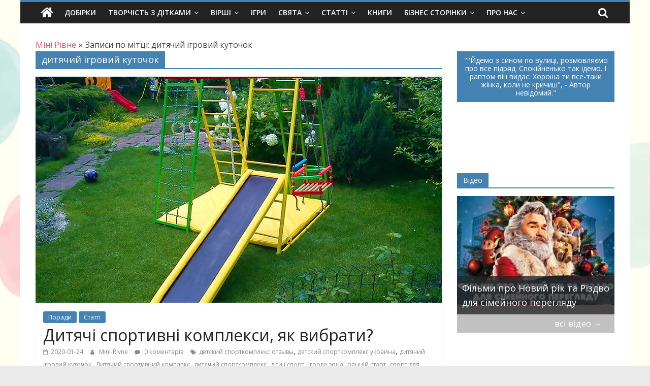

--- FILE ---
content_type: text/html; charset=utf-8
request_url: https://www.google.com/recaptcha/api2/aframe
body_size: 268
content:
<!DOCTYPE HTML><html><head><meta http-equiv="content-type" content="text/html; charset=UTF-8"></head><body><script nonce="IUFtXC82zMInkyPeFc4rGQ">/** Anti-fraud and anti-abuse applications only. See google.com/recaptcha */ try{var clients={'sodar':'https://pagead2.googlesyndication.com/pagead/sodar?'};window.addEventListener("message",function(a){try{if(a.source===window.parent){var b=JSON.parse(a.data);var c=clients[b['id']];if(c){var d=document.createElement('img');d.src=c+b['params']+'&rc='+(localStorage.getItem("rc::a")?sessionStorage.getItem("rc::b"):"");window.document.body.appendChild(d);sessionStorage.setItem("rc::e",parseInt(sessionStorage.getItem("rc::e")||0)+1);localStorage.setItem("rc::h",'1768697698730');}}}catch(b){}});window.parent.postMessage("_grecaptcha_ready", "*");}catch(b){}</script></body></html>